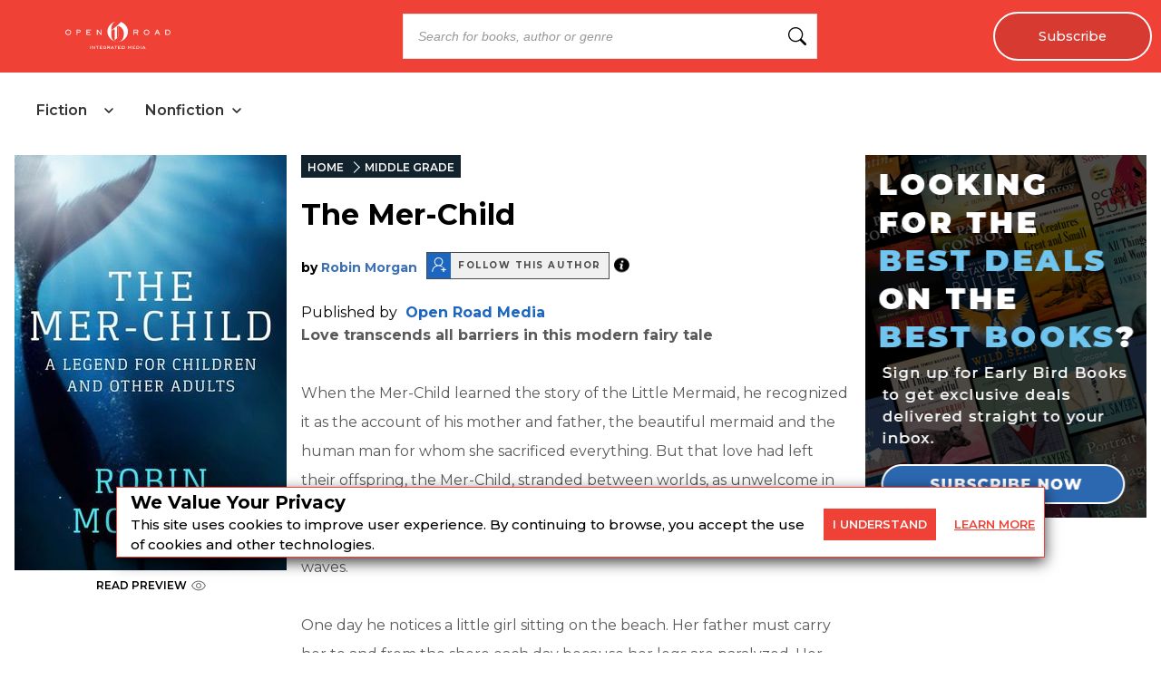

--- FILE ---
content_type: text/x-component
request_url: https://openroadmedia.com/contributor/robin-morgan?_rsc=yk988
body_size: 19
content:
0:{"b":"Kal7rVB3uqH1fufW3-p1O","f":[["children","(LayoutWithOutAds)",["(LayoutWithOutAds)",{"children":["contributor",{"children":[["contributor","robin-morgan","d"],{"children":["__PAGE__",{}]},"$undefined","$undefined",true]}]}],null,[null,null],true]],"S":false}
